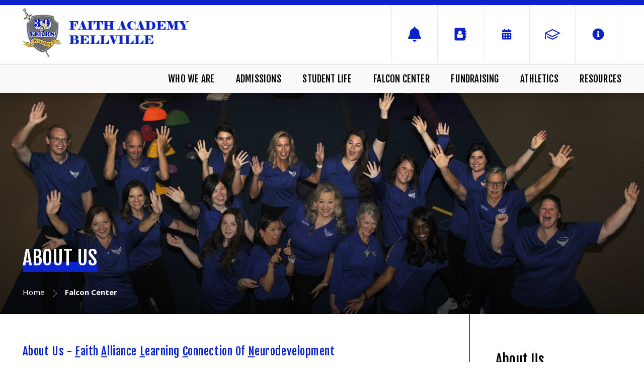

--- FILE ---
content_type: text/html;charset=UTF-8
request_url: https://www.faithacademybellville.org/falcon-center/
body_size: 44612
content:
<!DOCTYPE html>
<html lang="en">
<head>
<meta charset="utf-8">
<meta name="viewport" content="width=device-width,user-scalable=no,initial-scale=1.0,minimum-scale=1.0,maximum-scale=1.0">
<meta name="description" content="Faith&#x20;Academy&#x20;Bellville&#x20;-&#x20;Bellville,&#x20;TX" />
<meta name="robots" content="index,follow" />
<meta http-equiv="cache-control" content="max-age=172800" />

<title>About Us - Faith Academy Bellville</title>

<link rel="shortcut icon" href="/favicon.ico" />

<link href="https://www.faithacademybellville.org/pro/responsive/css/global.css?v=20241007065900" rel="stylesheet" type="text/css" />  


	<link href="https://www.faithacademybellville.org/pro/themes/wycliffe/css/css.css?v=8_10172025141000" rel="stylesheet" type="text/css" />
	<link href="https://www.faithacademybellville.org/pro/themes/wycliffe/css/css_menu.css?v=8_10172025141000" rel="stylesheet" type="text/css" />


<link href="https://www.faithacademybellville.org/css.css?v=8_10172025141000" rel="stylesheet" type="text/css" />


	<link href="https://www.faithacademybellville.org/implementation_colors.css?v=8_10172025141000" rel="stylesheet" type="text/css"  />


<link href="https://www.faithacademybellville.org/css_menu.css?v=8_10172025141000" rel="stylesheet" type="text/css" />




<link rel="stylesheet" href="//maxcdn.bootstrapcdn.com/font-awesome/4.3.0/css/font-awesome.min.css">
<link rel="stylesheet" href="https://www.faithacademybellville.org/pro/responsive/css/dis-font/styles.css?v=8_10172025141000" />



<script type="text/javascript" src="//ajax.googleapis.com/ajax/libs/jquery/3.6.3/jquery.min.js" integrity="sha384-Ft/vb48LwsAEtgltj7o+6vtS2esTU9PCpDqcXs4OCVQFZu5BqprHtUCZ4kjK+bpE" crossorigin="anonymous"></script>



    <!-- Global site tag (gtag.js) - Google Analytics -->
    <script async src="https://www.googletagmanager.com/gtag/js?id=G-GVS00TT4K2"></script>
    <script>
        window.dataLayer = window.dataLayer || [];
        function gtag(){dataLayer.push(arguments);}
        gtag('js', new Date());
        gtag('config', 'G-GVS00TT4K2');
    </script>

</head><body>
<script>
	
	 $( document ).ready(function() {
		 $('.middle_column ').prepend("<a id='content-start'></a>")
	 });
</script>
<div id="skip-nav"><a href="#content-start">Skip Navigation</a></div> <!--WYCLIFFE-->


	<header>
		<section class="header_top">
			<div class="wrapper flex">
				<article class="logo">
					
						<a href="https://www.faithacademybellville.org">
								<img class="logo_img" src="https://www.faithacademybellville.org/editoruploads/images/LOGOS%20%26%20MAPS/logo.png" alt="Logo for Faith Academy Bellville">
						</a>
					
				</article>
				<article class="header_right flex">
				
					
					<ul id="tool_535145" class="header_icons">
						
									<li><a href="/who-we-are/campus-map-contact.cfm" title="Map&#x2f;Contact"><svg aria-hidden="true" focusable="false" data-prefix="fas" data-icon="bell" class="svg-inline--fa fa-bell fa-w-14" role="img" xmlns="http://www.w3.org/2000/svg" viewBox="0 0 448 512"><path fill="currentColor" d="M224 512c35.32 0 63.97-28.65 63.97-64H160.03c0 35.35 28.65 64 63.97 64zm215.39-149.71c-19.32-20.76-55.47-51.99-55.47-154.29 0-77.7-54.48-139.9-127.94-155.16V32c0-17.67-14.32-32-31.98-32s-31.98 14.33-31.98 32v20.84C118.56 68.1 64.08 130.3 64.08 208c0 102.3-36.15 133.53-55.47 154.29-6 6.45-8.66 14.16-8.61 21.71.11 16.4 12.98 32 32.1 32h383.8c19.12 0 32-15.6 32.1-32 .05-7.55-2.61-15.27-8.61-21.71z"></path></svg></a></li>
								
									<li><a href="/who-we-are/faculty-staff.cfm" title="Directory"><?xml version="1.0" encoding="utf-8"?>
<!-- Generator: Adobe Illustrator 24.0.3, SVG Export Plug-In . SVG Version: 6.00 Build 0)  -->
<svg version="1.1" id="Layer_1" xmlns="http://www.w3.org/2000/svg" xmlns:xlink="http://www.w3.org/1999/xlink" x="0px" y="0px"
	 viewBox="0 0 144 144" style="enable-background:new 0 0 144 144;" xml:space="preserve">
<style type="text/css">
	.st0{fill-rule:evenodd;clip-rule:evenodd;}
</style>
<g>
	<path d="M125.57,55.5c0.69,0,1.73-1.04,1.73-1.73V39.95c0-0.69-1.04-1.73-1.73-1.73h-6.91V22.67c0-2.94-0.86-5.18-2.94-7.26
		s-4.67-3.11-7.43-3.11H27.42c-2.94,0-5.36,1.04-7.43,3.11c-2.25,2.07-3.28,4.67-3.28,7.6v97.98c0,2.94,1.04,5.36,3.11,7.6
		c2.07,2.07,4.67,3.11,7.43,3.11h80.87c2.94,0,5.36-1.04,7.43-3.11c2.25-2.25,3.11-4.49,3.11-7.43v-15.55h6.91
		c0.69,0,1.73-1.21,1.73-1.73v-12.1c0-0.69-1.04-1.73-1.73-1.73h-6.91V79.69h6.91c0.69,0,1.73-1.04,1.73-1.73v-12.1
		c0-0.69,0-1.73-1.73-1.73h-6.91V55.5H125.57z M55.58,42.88c3.46-3.46,7.43-5.01,12.27-5.01c4.67,0,8.81,1.73,12.27,5.01
		c3.46,3.46,5.01,7.43,5.01,12.27c0,4.67-1.73,8.81-5.01,12.1c-3.46,3.46-7.43,5.01-12.27,5.01c-4.67,0-8.81-1.73-12.27-5.01
		c-3.46-3.46-5.01-7.43-5.01-12.1C50.4,50.31,52.13,46.34,55.58,42.88z M93.77,102.67c-1.9,2.07-4.15,3.28-6.91,3.28H48.67
		c-2.76,0-5.01-1.04-6.91-3.28c-1.9-2.07-2.76-4.84-2.76-8.12c0-2.59,0.17-4.84,0.35-7.08s0.69-4.49,1.38-6.74
		c0.69-2.25,1.56-4.15,2.59-5.7c1.04-1.56,2.42-2.94,4.32-3.8c1.73-1.04,3.8-1.56,6.05-1.56c0.35,0.17,1.04,0.69,2.25,1.38
		c1.21,0.69,2.25,1.21,2.76,1.56c0.69,0.35,1.56,0.86,2.76,1.38c1.21,0.52,2.25,0.86,3.28,1.21c1.04,0.17,2.07,0.35,3.11,0.35
		s2.07-0.17,3.11-0.35s2.07-0.52,3.28-1.21c1.21-0.52,2.07-1.04,2.76-1.38c0.69-0.35,1.56-0.86,2.76-1.56
		c1.21-0.69,1.9-1.21,2.25-1.38c2.25,0,4.32,0.52,6.05,1.56c1.73,1.04,3.11,2.25,4.32,3.8c1.04,1.56,1.9,3.46,2.59,5.7
		s1.21,4.49,1.38,6.74c0.17,2.25,0.35,4.67,0.35,7.08C96.54,97.83,95.67,100.6,93.77,102.67z"/>
</g>
</svg>
</a></li>
								
									<li><a href="/resources/events-calendar.cfm" title="Calendar"><?xml version="1.0" encoding="utf-8"?>
<!-- Generator: Adobe Illustrator 23.0.0, SVG Export Plug-In . SVG Version: 6.00 Build 0)  -->
<svg version="1.1" id="Layer_1" xmlns="http://www.w3.org/2000/svg" xmlns:xlink="http://www.w3.org/1999/xlink" x="0px" y="0px"
	 viewBox="0 0 144 144" style="enable-background:new 0 0 144 144;" xml:space="preserve">
<path d="M29.92,52.94c-0.66,0-1.22-0.23-1.69-0.69s-0.69-1.03-0.69-1.69v-7.15c0-2.65,0.93-4.9,2.78-6.75
	c1.85-1.85,4.1-2.78,6.75-2.78h9.53V23.56c0-0.66,0.23-1.22,0.69-1.69s1.03-0.69,1.69-0.69h7.94c0.66,0,1.22,0.23,1.69,0.69
	s0.69,1.03,0.69,1.69v10.32H84.7V23.56c0-0.66,0.23-1.22,0.69-1.69s1.03-0.69,1.69-0.69h7.94c0.66,0,1.22,0.23,1.69,0.69
	s0.69,1.03,0.69,1.69v10.32h9.53c2.65,0,4.9,0.93,6.75,2.78c1.85,1.85,2.78,4.1,2.78,6.75v7.15c0,0.66-0.23,1.22-0.69,1.69
	s-1.03,0.69-1.69,0.69H29.92z M114.08,59.3c0.66,0,1.22,0.23,1.69,0.69s0.69,1.03,0.69,1.69v51.61c0,2.65-0.93,4.9-2.78,6.75
	s-4.1,2.78-6.75,2.78H37.06c-2.65,0-4.9-0.93-6.75-2.78c-1.85-1.85-2.78-4.1-2.78-6.75V61.68c0-0.66,0.23-1.22,0.69-1.69
	s1.03-0.69,1.69-0.69H114.08z M52.25,72.69C51.78,72.23,51.22,72,50.56,72h-7.94c-0.66,0-1.22,0.23-1.69,0.69s-0.69,1.03-0.69,1.69
	v7.94c0,0.66,0.23,1.22,0.69,1.69s1.03,0.69,1.69,0.69h7.94c0.66,0,1.22-0.23,1.69-0.69s0.69-1.03,0.69-1.69v-7.94
	C52.94,73.72,52.71,73.16,52.25,72.69z M52.25,98.1c-0.46-0.46-1.03-0.69-1.69-0.69h-7.94c-0.66,0-1.22,0.23-1.69,0.69
	s-0.69,1.03-0.69,1.69v7.94c0,0.66,0.23,1.22,0.69,1.69s1.03,0.69,1.69,0.69h7.94c0.66,0,1.22-0.23,1.69-0.69s0.69-1.03,0.69-1.69
	v-7.94C52.94,99.13,52.71,98.57,52.25,98.1z M77.66,72.69C77.19,72.23,76.63,72,75.97,72h-7.94c-0.66,0-1.22,0.23-1.69,0.69
	s-0.69,1.03-0.69,1.69v7.94c0,0.66,0.23,1.22,0.69,1.69s1.03,0.69,1.69,0.69h7.94c0.66,0,1.22-0.23,1.69-0.69s0.69-1.03,0.69-1.69
	v-7.94C78.35,73.72,78.12,73.16,77.66,72.69z M77.66,98.1c-0.46-0.46-1.03-0.69-1.69-0.69h-7.94c-0.66,0-1.22,0.23-1.69,0.69
	s-0.69,1.03-0.69,1.69v7.94c0,0.66,0.23,1.22,0.69,1.69s1.03,0.69,1.69,0.69h7.94c0.66,0,1.22-0.23,1.69-0.69s0.69-1.03,0.69-1.69
	v-7.94C78.35,99.13,78.12,98.57,77.66,98.1z M103.07,72.69c-0.46-0.46-1.03-0.69-1.69-0.69h-7.94c-0.66,0-1.22,0.23-1.69,0.69
	s-0.69,1.03-0.69,1.69v7.94c0,0.66,0.23,1.22,0.69,1.69s1.03,0.69,1.69,0.69h7.94c0.66,0,1.22-0.23,1.69-0.69s0.69-1.03,0.69-1.69
	v-7.94C103.76,73.72,103.53,73.16,103.07,72.69z M103.07,98.1c-0.46-0.46-1.03-0.69-1.69-0.69h-7.94c-0.66,0-1.22,0.23-1.69,0.69
	s-0.69,1.03-0.69,1.69v7.94c0,0.66,0.23,1.22,0.69,1.69s1.03,0.69,1.69,0.69h7.94c0.66,0,1.22-0.23,1.69-0.69s0.69-1.03,0.69-1.69
	v-7.94C103.76,99.13,103.53,98.57,103.07,98.1z"/>
</svg>
</a></li>
								
									<li><a href="https://schoolsitefp.renweb.com/?districtCode=fab" title="Family Portal"><?xml version="1.0" encoding="UTF-8"?>
<svg id="Layer_2" data-name="Layer 2" xmlns="http://www.w3.org/2000/svg" version="1.1" viewBox="0 0 28.49 20">
  <defs>
    <style>
      .cls-1 {
        fill: #000;
        stroke-width: 0px;
      }
    </style>
  </defs>
  <path class="cls-1" d="M23.18,13.53l-8.88,4.38-8.88-4.38c-.48-.24-1.06-.04-1.29.44s-.04,1.06.44,1.29l8.9,4.39c.19.22.46.35.74.35.03,0,.07,0,.1-.01.03,0,.07.01.1.01.28,0,.55-.13.74-.35l8.9-4.39c.48-.24.68-.82.44-1.29s-.82-.67-1.29-.44Z"/>
  <path class="cls-1" d="M28.4,7c-.13-.26-.36-.44-.63-.5L14.84.1c-.18-.09-.38-.12-.57-.09-.19-.03-.39,0-.57.09L.58,6.59c-.1.05-.19.12-.27.2-.19.18-.31.43-.31.71v2.65c0,.53.43.97.97.97s.97-.43.97-.97v-.91l11.77,5.82c.14.07.28.1.43.1.31,0,.59-.15.78-.41l12.86-6.36c.26-.07.5-.24.63-.51.07-.14.1-.29.1-.44,0-.15-.03-.3-.1-.44ZM13.99,13.04L2.94,7.58,14.27,1.97l11.05,5.47-11.33,5.6Z"/>
  <path class="cls-1" d="M.97,11.54c-.53,0-.97.43-.97.97v5.42c0,.53.43.97.97.97s.97-.43.97-.97v-5.42c0-.53-.43-.97-.97-.97Z"/>
</svg></a></li>
								
							<li class="info_icon"><a href="javascript:void(0)"><?xml version="1.0" encoding="utf-8"?>
<!-- Generator: Adobe Illustrator 24.0.3, SVG Export Plug-In . SVG Version: 6.00 Build 0)  -->
<svg version="1.1" id="Layer_1" xmlns="http://www.w3.org/2000/svg" xmlns:xlink="http://www.w3.org/1999/xlink" x="0px" y="0px"
	 viewBox="0 0 144 144" style="enable-background:new 0 0 144 144;" xml:space="preserve">
<style type="text/css">
	.st0{fill-rule:evenodd;clip-rule:evenodd;}
</style>
<path d="M72,17.26c9.86,0,18.98,2.46,27.37,7.39s15.05,11.59,19.97,19.97c4.93,8.39,7.39,17.51,7.39,27.37s-2.46,18.98-7.39,27.37
	c-4.93,8.39-11.59,15.05-19.97,19.97c-8.39,4.93-17.51,7.39-27.37,7.39s-18.98-2.46-27.37-7.39c-8.39-4.93-15.05-11.59-19.97-19.97
	S17.26,81.86,17.26,72s2.46-18.98,7.39-27.37s11.59-15.05,19.97-19.97S62.14,17.26,72,17.26z M84.36,97.6v-5.3
	c0-0.74-0.26-1.36-0.77-1.88s-1.14-0.77-1.88-0.77h-2.65V67.59c0-0.74-0.26-1.36-0.77-1.88s-1.14-0.77-1.88-0.77H62.29
	c-0.74,0-1.36,0.26-1.88,0.77s-0.77,1.14-0.77,1.88v5.3c0,0.74,0.26,1.36,0.77,1.88s1.14,0.77,1.88,0.77h2.65v14.13h-2.65
	c-0.74,0-1.36,0.26-1.88,0.77s-0.77,1.14-0.77,1.88v5.3c0,0.74,0.26,1.36,0.77,1.88s1.14,0.77,1.88,0.77h19.42
	c0.74,0,1.36-0.26,1.88-0.77S84.36,98.34,84.36,97.6z M72,41.54c-2.5,0-4.67,0.92-6.51,2.76c-1.84,1.84-2.76,4.01-2.76,6.51
	s0.92,4.67,2.76,6.51c1.84,1.84,4.01,2.76,6.51,2.76s4.67-0.92,6.51-2.76s2.76-4.01,2.76-6.51s-0.92-4.67-2.76-6.51
	C76.67,42.46,74.5,41.54,72,41.54z"/>
</svg>
</a>
								<div class="info_dropdown">
									<ul id="tool_514694">
										
											<li><a href="https://www.faithacademybellville.org/editoruploads/files/CALENDARS/2025-2026-2027%20%20FAB%20Academic%20CALENDARS.pdf" target="_blank">Academic Calendar</a></li>
										
											<li><a href="https://www.faithacademybellville.org/editoruploads/files/FYI%20NEWSLETTER/FYI%20Newsletter%20January%2014%2C%202026.pdf" target="_blank">FYI Newsletter</a></li>
										
											<li><a href="https://www.faithacademybellville.org/editoruploads/files/MENUS/Both%20January%20Menus.pdf" target="_blank">Lunch Menus</a></li>
										
											<li><a href="https://www.faithacademybellville.org/resources/report-absence.cfm" target="_blank">Report Absence</a></li>
										
											<li><a href="https://www.faithacademybellville.org/editoruploads/images/TRAFFIC%20FLOW%20MAP/FA%20Traffic%20Flow%202024-2025.jpg" target="_blank">Traffic Flow Map</a></li>
										
									</ul>
								</div>
							</li>
						
					</ul>					
					
					
					
				</article> 
				
				
				<a href="javascript:void(0)" class="togglemenu" aria-label="Open Menu">Open Menu<svg width="35px" height="30px" viewBox="0 0 35 30" version="1.1" xmlns="http://www.w3.org/2000/svg" xmlns:xlink="http://www.w3.org/1999/xlink" xml:space="preserve" xmlns:serif="http://www.serif.com/" style="fill-rule:evenodd;clip-rule:evenodd;stroke-linejoin:round;stroke-miterlimit:2;">
    <g transform="matrix(0.0765306,0,0,0.0765306,0.357143,-4.59184)">
        <path d="M16,132L432,132C440.837,132 448,124.837 448,116L448,76C448,67.163 440.837,60 432,60L16,60C7.163,60 0,67.163 0,76L0,116C0,124.837 7.163,132 16,132ZM16,292L432,292C440.837,292 448,284.837 448,276L448,236C448,227.163 440.837,220 432,220L16,220C7.163,220 0,227.163 0,236L0,276C0,284.837 7.163,292 16,292ZM16,452L432,452C440.837,452 448,444.837 448,436L448,396C448,387.163 440.837,380 432,380L16,380C7.163,380 0,387.163 0,396L0,436C0,444.837 7.163,452 16,452Z" style="fill-rule:nonzero;"/>
    </g>
</svg>
</a>
				
			</div>
		</section>
		
		<section class="nav_bar">
			<div class="wrapper">
				
    <nav id="mainnav">
		<ul id="topnav" class="nav">
			 
				
				<li class="nav-item nav-item8  firstdrop1 drop1_haschildren">
					<a href="/who-we-are/"  class="m8 link">Who We Are</a>
					<span class="subnav_toggle"><svg width="12px" height="8px" viewBox="0 0 12 8" version="1.1" xmlns="http://www.w3.org/2000/svg" xmlns:xlink="http://www.w3.org/1999/xlink" xml:space="preserve" xmlns:serif="http://www.serif.com/" style="fill-rule:evenodd;clip-rule:evenodd;stroke-linejoin:round;stroke-miterlimit:2;">
    <g transform="matrix(1.06477,2.41384e-22,-2.41384e-22,1.06477,-8.70984,-9.17653)">
        <path d="M8.43,10.97C8.27,10.81 8.18,10.61 8.18,10.37C8.18,10.13 8.26,9.94 8.43,9.77L9.24,9C9.4,8.84 9.6,8.75 9.84,8.75C10.08,8.75 10.27,8.83 10.44,9L13.82,12.38L17.19,9C17.35,8.84 17.55,8.75 17.79,8.75C18.03,8.75 18.22,8.83 18.39,9L19.2,9.77C19.36,9.93 19.45,10.13 19.45,10.37C19.45,10.61 19.37,10.8 19.2,10.97L14.42,15.75C14.26,15.91 14.06,16 13.82,16C13.58,16 13.39,15.92 13.22,15.75L8.43,10.97Z" style="fill:white;fill-rule:nonzero;"/>
    </g>
</svg>
</span> 
						<div class="drop_level2_wrapper">
						
							
<ul>
<li class="sn_first"><a href="https://www.faithacademybellville.org/who-we-are/" class="ln ln_first">About Faith Academy</a>  </li>

<li><a href="https://www.faithacademybellville.org/who-we-are/statement-of-faith.cfm" class="ln">Statement of Faith</a>  </li>

<li><a href="https://www.faithacademybellville.org/who-we-are/school-board-administration.cfm" class="ln">Board of Directors</a>  </li>

<li><a href="https://www.faithacademybellville.org/who-we-are/faculty-staff.cfm" class="ln">Faculty & Staff</a>  </li>

<li><a href="https://www.faithacademybellville.org/who-we-are/accreditation.cfm" class="ln">Accreditation</a>  </li>

<li><a href="https://www.faithacademybellville.org/who-we-are/employment.cfm" class="ln">Employment</a>  </li>

<li class="sn_last"><a href="https://www.faithacademybellville.org/who-we-are/campus-map-contact.cfm" class="ln ln_last">Campus Map & Contact</a>  </li>

</ul>

							
						</div>
					
				</li>
				 
				
				<li class="nav-item nav-item9 drop1 drop1_haschildren">
					<a href="/admissions/"  class="m9 link">Admissions</a>
					<span class="subnav_toggle"><svg width="12px" height="8px" viewBox="0 0 12 8" version="1.1" xmlns="http://www.w3.org/2000/svg" xmlns:xlink="http://www.w3.org/1999/xlink" xml:space="preserve" xmlns:serif="http://www.serif.com/" style="fill-rule:evenodd;clip-rule:evenodd;stroke-linejoin:round;stroke-miterlimit:2;">
    <g transform="matrix(1.06477,2.41384e-22,-2.41384e-22,1.06477,-8.70984,-9.17653)">
        <path d="M8.43,10.97C8.27,10.81 8.18,10.61 8.18,10.37C8.18,10.13 8.26,9.94 8.43,9.77L9.24,9C9.4,8.84 9.6,8.75 9.84,8.75C10.08,8.75 10.27,8.83 10.44,9L13.82,12.38L17.19,9C17.35,8.84 17.55,8.75 17.79,8.75C18.03,8.75 18.22,8.83 18.39,9L19.2,9.77C19.36,9.93 19.45,10.13 19.45,10.37C19.45,10.61 19.37,10.8 19.2,10.97L14.42,15.75C14.26,15.91 14.06,16 13.82,16C13.58,16 13.39,15.92 13.22,15.75L8.43,10.97Z" style="fill:white;fill-rule:nonzero;"/>
    </g>
</svg>
</span> 
						<div class="drop_level2_wrapper">
						
							
<ul>
<li class="sn_first"><a href="https://www.faithacademybellville.org/admissions/" class="ln ln_first">Admissions Process</a>  </li>

<li><a href="https://www.faithacademybellville.org/admissions/request-a-tour.cfm" class="ln">Request a Tour</a>  </li>

<li><a href="https://www.faithacademybellville.org/admissions/apply-online.cfm" class="ln">Apply Online</a>  </li>

<li><a href="https://www.faithacademybellville.org/admissions/tuition-fees.cfm" class="ln">Tuition & Fees</a>  </li>

<li><a href="https://www.faithacademybellville.org/admissions/graduation-requirements-1.cfm" class="ln">Graduation Requirements</a>  </li>

<li class="sn_last"><a href="https://www.faithacademybellville.org/admissions/faq.cfm" class="ln ln_last">FAQ</a>  </li>

</ul>

							
						</div>
					
				</li>
				 
				
				<li class="nav-item nav-item10 drop1 drop1_haschildren">
					<a href="/student-life/"  class="m10 link">Student Life</a>
					<span class="subnav_toggle"><svg width="12px" height="8px" viewBox="0 0 12 8" version="1.1" xmlns="http://www.w3.org/2000/svg" xmlns:xlink="http://www.w3.org/1999/xlink" xml:space="preserve" xmlns:serif="http://www.serif.com/" style="fill-rule:evenodd;clip-rule:evenodd;stroke-linejoin:round;stroke-miterlimit:2;">
    <g transform="matrix(1.06477,2.41384e-22,-2.41384e-22,1.06477,-8.70984,-9.17653)">
        <path d="M8.43,10.97C8.27,10.81 8.18,10.61 8.18,10.37C8.18,10.13 8.26,9.94 8.43,9.77L9.24,9C9.4,8.84 9.6,8.75 9.84,8.75C10.08,8.75 10.27,8.83 10.44,9L13.82,12.38L17.19,9C17.35,8.84 17.55,8.75 17.79,8.75C18.03,8.75 18.22,8.83 18.39,9L19.2,9.77C19.36,9.93 19.45,10.13 19.45,10.37C19.45,10.61 19.37,10.8 19.2,10.97L14.42,15.75C14.26,15.91 14.06,16 13.82,16C13.58,16 13.39,15.92 13.22,15.75L8.43,10.97Z" style="fill:white;fill-rule:nonzero;"/>
    </g>
</svg>
</span> 
						<div class="drop_level2_wrapper">
						
							
<ul>
<li class="sn_first"><a href="https://www.faithacademybellville.org/student-life/" class="ln ln_first">Early Education</a>  </li>

<li><a href="https://www.faithacademybellville.org/student-life/elementary.cfm" class="ln">Elementary</a>  </li>

<li><a href="https://www.faithacademybellville.org/student-life/junior-high-school.cfm" class="ln">Junior High School</a>  </li>

<li><a href="https://www.faithacademybellville.org/student-life/high-school.cfm" class="ln">High School</a>  </li>

<li><a href="https://www.faithacademybellville.org/student-life/clubs-organizations.cfm" class="ln">Clubs & Organizations</a>  </li>

<li class="sn_last"><a href="https://www.faithacademybellville.org/student-life/alumni.cfm" class="ln ln_last">Alumni</a>  </li>

</ul>

							
						</div>
					
				</li>
				 
				
				<li class="nav-item nav-item11  activedrop1 drop1_haschildren">
					<a href="/falcon-center/"  class="m11 link">Falcon Center</a>
					<span class="subnav_toggle"><svg width="12px" height="8px" viewBox="0 0 12 8" version="1.1" xmlns="http://www.w3.org/2000/svg" xmlns:xlink="http://www.w3.org/1999/xlink" xml:space="preserve" xmlns:serif="http://www.serif.com/" style="fill-rule:evenodd;clip-rule:evenodd;stroke-linejoin:round;stroke-miterlimit:2;">
    <g transform="matrix(1.06477,2.41384e-22,-2.41384e-22,1.06477,-8.70984,-9.17653)">
        <path d="M8.43,10.97C8.27,10.81 8.18,10.61 8.18,10.37C8.18,10.13 8.26,9.94 8.43,9.77L9.24,9C9.4,8.84 9.6,8.75 9.84,8.75C10.08,8.75 10.27,8.83 10.44,9L13.82,12.38L17.19,9C17.35,8.84 17.55,8.75 17.79,8.75C18.03,8.75 18.22,8.83 18.39,9L19.2,9.77C19.36,9.93 19.45,10.13 19.45,10.37C19.45,10.61 19.37,10.8 19.2,10.97L14.42,15.75C14.26,15.91 14.06,16 13.82,16C13.58,16 13.39,15.92 13.22,15.75L8.43,10.97Z" style="fill:white;fill-rule:nonzero;"/>
    </g>
</svg>
</span> 
						<div class="drop_level2_wrapper">
						
							
<ul>
<li class="sn_first"><a href="https://www.faithacademybellville.org/falcon-center/" class="ln ln_first">About Us</a>  </li>

<li><a href="https://www.faithacademybellville.org/falcon-center/from-our-director.cfm" class="ln">From Our Founder</a>  </li>

<li><a href="https://www.faithacademybellville.org/falcon-center/the-falcon-experience-tour.cfm" class="ln">The FALCON Experience Tour</a>  </li>

<li><a href="https://www.faithacademybellville.org/falcon-center/meet-our-team.cfm" class="ln">Meet Our Team</a>  </li>

<li><a href="https://www.faithacademybellville.org/falcon-center/services-offered.cfm" class="ln">Services Offered</a>  </li>

<li><a href="https://www.faithacademybellville.org/falcon-center/plans-and-costs.cfm" class="ln">Plans and Costs</a>  </li>

<li><a href="https://www.faithacademybellville.org/falcon-center/faq.cfm" class="ln">FAQ</a>  </li>

<li><a href="https://www.faithacademybellville.org/falcon-center/resources.cfm" class="ln">Resources</a>  </li>

<li class="sn_last"><a href="https://www.faithacademybellville.org/falcon-center/contact-us.cfm" class="ln ln_last">Contact Us</a>  </li>

</ul>

							
						</div>
					
				</li>
				 
				
				<li class="nav-item nav-item12 drop1 drop1_haschildren">
					<a href="/fundraising/"  class="m12 link">Fundraising</a>
					<span class="subnav_toggle"><svg width="12px" height="8px" viewBox="0 0 12 8" version="1.1" xmlns="http://www.w3.org/2000/svg" xmlns:xlink="http://www.w3.org/1999/xlink" xml:space="preserve" xmlns:serif="http://www.serif.com/" style="fill-rule:evenodd;clip-rule:evenodd;stroke-linejoin:round;stroke-miterlimit:2;">
    <g transform="matrix(1.06477,2.41384e-22,-2.41384e-22,1.06477,-8.70984,-9.17653)">
        <path d="M8.43,10.97C8.27,10.81 8.18,10.61 8.18,10.37C8.18,10.13 8.26,9.94 8.43,9.77L9.24,9C9.4,8.84 9.6,8.75 9.84,8.75C10.08,8.75 10.27,8.83 10.44,9L13.82,12.38L17.19,9C17.35,8.84 17.55,8.75 17.79,8.75C18.03,8.75 18.22,8.83 18.39,9L19.2,9.77C19.36,9.93 19.45,10.13 19.45,10.37C19.45,10.61 19.37,10.8 19.2,10.97L14.42,15.75C14.26,15.91 14.06,16 13.82,16C13.58,16 13.39,15.92 13.22,15.75L8.43,10.97Z" style="fill:white;fill-rule:nonzero;"/>
    </g>
</svg>
</span> 
						<div class="drop_level2_wrapper">
						
							
<ul>
<li class="sn_first"><a href="https://www.faithacademybellville.org/fundraising/" class="ln ln_first">Night of Knights</a>  </li>

<li class="sn_last"><a href="https://www.faithacademybellville.org/fundraising/ways-to-give.cfm" class="ln ln_last">Ways to Give</a>  </li>

</ul>

							
						</div>
					
				</li>
				 
				
				<li class="nav-item nav-item13 drop1 drop1_haschildren">
					<a href="/athletics/"  class="m13 link">Athletics</a>
					<span class="subnav_toggle"><svg width="12px" height="8px" viewBox="0 0 12 8" version="1.1" xmlns="http://www.w3.org/2000/svg" xmlns:xlink="http://www.w3.org/1999/xlink" xml:space="preserve" xmlns:serif="http://www.serif.com/" style="fill-rule:evenodd;clip-rule:evenodd;stroke-linejoin:round;stroke-miterlimit:2;">
    <g transform="matrix(1.06477,2.41384e-22,-2.41384e-22,1.06477,-8.70984,-9.17653)">
        <path d="M8.43,10.97C8.27,10.81 8.18,10.61 8.18,10.37C8.18,10.13 8.26,9.94 8.43,9.77L9.24,9C9.4,8.84 9.6,8.75 9.84,8.75C10.08,8.75 10.27,8.83 10.44,9L13.82,12.38L17.19,9C17.35,8.84 17.55,8.75 17.79,8.75C18.03,8.75 18.22,8.83 18.39,9L19.2,9.77C19.36,9.93 19.45,10.13 19.45,10.37C19.45,10.61 19.37,10.8 19.2,10.97L14.42,15.75C14.26,15.91 14.06,16 13.82,16C13.58,16 13.39,15.92 13.22,15.75L8.43,10.97Z" style="fill:white;fill-rule:nonzero;"/>
    </g>
</svg>
</span> 
						<div class="drop_level2_wrapper">
						
							
<ul>
<li class="sn_first"><a href="https://www.faithacademybellville.org/athletics/" class="ln ln_first">Athletics Overview</a>  </li>

<li><a href="https://www.faithacademybellville.org/athletics/booster-club.cfm" class="ln">Booster Club</a>  </li>

<li><a href="https://www.faithacademybellville.org/athletics/sports-by-season.cfm" class="ln">Sports By Season</a>  </li>

<li class="sn_last"><a href="https://www.faithacademybellville.org/athletics/fall-sports.cfm" class="ln ln_last">Fall Sports Schedules</a>  </li>

</ul>

							
						</div>
					
				</li>
				 
				
				<li class="nav-item nav-item14  lastdrop1 drop1_haschildren">
					<a href="/resources/"  class="m14 link">Resources</a>
					<span class="subnav_toggle"><svg width="12px" height="8px" viewBox="0 0 12 8" version="1.1" xmlns="http://www.w3.org/2000/svg" xmlns:xlink="http://www.w3.org/1999/xlink" xml:space="preserve" xmlns:serif="http://www.serif.com/" style="fill-rule:evenodd;clip-rule:evenodd;stroke-linejoin:round;stroke-miterlimit:2;">
    <g transform="matrix(1.06477,2.41384e-22,-2.41384e-22,1.06477,-8.70984,-9.17653)">
        <path d="M8.43,10.97C8.27,10.81 8.18,10.61 8.18,10.37C8.18,10.13 8.26,9.94 8.43,9.77L9.24,9C9.4,8.84 9.6,8.75 9.84,8.75C10.08,8.75 10.27,8.83 10.44,9L13.82,12.38L17.19,9C17.35,8.84 17.55,8.75 17.79,8.75C18.03,8.75 18.22,8.83 18.39,9L19.2,9.77C19.36,9.93 19.45,10.13 19.45,10.37C19.45,10.61 19.37,10.8 19.2,10.97L14.42,15.75C14.26,15.91 14.06,16 13.82,16C13.58,16 13.39,15.92 13.22,15.75L8.43,10.97Z" style="fill:white;fill-rule:nonzero;"/>
    </g>
</svg>
</span> 
						<div class="drop_level2_wrapper">
						
							
<ul>
<li class="sn_first"><a href="https://www.faithacademybellville.org/resources/" class="ln ln_first">Academic Calendar</a>  </li>

<li><a href="https://www.faithacademybellville.org/resources/events-calendar.cfm" class="ln">Events Calendar</a>  </li>

<li><a href="https://www.faithacademybellville.org/resources/parent-involvement.cfm" class="ln">Parent Involvement</a>  </li>

<li><a href="https://www.faithacademybellville.org/resources/parent-resources.cfm" class="ln">Parent Resources</a>  </li>

<li><a href="https://www.faithacademybellville.org/editoruploads/files/POLICIES/Volume%204%20October%2027%2C%202025.pdf" target="_blank" class="ln">Student Policies</a>  </li>

<li><a href="https://www.faithacademybellville.org/resources/report-absence.cfm" class="ln">Report Absence</a>  </li>

<li><a href="https://www.faithacademybellville.org/resources/traffic-flow-map.cfm" class="ln">Traffic Flow Map</a>  </li>

<li class="sn_last"><a href="https://www.faithacademybellville.org/resources/uniform-orders.cfm" class="ln ln_last">Uniform Orders</a>  </li>

</ul>

							
						</div>
					
				</li>
				
		</ul>            
	</nav>

			</div>
		</section>

	</header>


<main class="inside_page">

	
	
			<section class="banner has_photo">
				<img src="https://www.faithacademybellville.org/banner12_3.png" border="0" alt="FALCON"/>
				
					<div class="banner_overlay"></div>
					<div class="banner_content">
					
						
						
							<div id="page_heading">
								<h1>About Us</h1>
							</div>
						
								<div class="breadcrumbs" itemscope itemtype="https://schema.org/BreadcrumbList">
								
									<article class="breadcrumb_item" itemprop="itemListElement" itemscope itemtype="https://schema.org/ListItem">
									
										<a itemprop="item" href="https://www.faithacademybellville.org" class="breadcrumb_home"><span itemprop="name">Home</span></a>
										<meta itemprop="position" content="2" />
									
									</article>
								
										<span class="breadcrumb_divide"><svg width="8px" height="15px" viewBox="0 0 8 15" version="1.1" xmlns="http://www.w3.org/2000/svg" xmlns:xlink="http://www.w3.org/1999/xlink" xml:space="preserve" xmlns:serif="http://www.serif.com/" style="fill-rule:evenodd;clip-rule:evenodd;stroke-linejoin:round;stroke-miterlimit:2;">
    <g transform="matrix(0.23198,0,0,0.23198,0.417553,14.8138)">
        <g id="Layer-1" serif:id="Layer 1">
            <path d="M0,-63.178C-0.332,-63.619 -0.958,-63.709 -1.4,-63.378C-1.842,-63.047 -1.931,-62.42 -1.6,-61.978C-1.543,-61.902 -1.476,-61.835 -1.4,-61.778L30.2,-31.478L-1.4,-1.178C-1.781,-0.789 -1.781,-0.166 -1.4,0.222C-1.21,0.402 -0.961,0.509 -0.7,0.522C-0.434,0.531 -0.177,0.421 0,0.222L32.4,-30.778C32.781,-31.167 32.781,-31.789 32.4,-32.178L0,-63.178Z" style="fill:white;fill-rule:nonzero;"/>
        </g>
    </g>
</svg>
</span>
										
									<article class="breadcrumb_item" itemprop="itemListElement" itemscope itemtype="https://schema.org/ListItem">
									
										<a itemprop="item" href="https://www.faithacademybellville.org/falcon-center/" class="breadcrumb_level_3"><span itemprop="name">Falcon Center</span></a>
										<meta itemprop="position" content="3" />
									
									</article>
								
								</div>
							
					</div> <!-- END banner content -->
				
			</section>
		
		<section id="main_container" class="two_column w_right">
		
		
			<div class="mobile_inside_nav">
				<a href="javascript:void(0)">Falcon Center <svg width="12px" height="8px" viewBox="0 0 12 8" version="1.1" xmlns="http://www.w3.org/2000/svg" xmlns:xlink="http://www.w3.org/1999/xlink" xml:space="preserve" xmlns:serif="http://www.serif.com/" style="fill-rule:evenodd;clip-rule:evenodd;stroke-linejoin:round;stroke-miterlimit:2;">
    <g transform="matrix(1.06477,2.41384e-22,-2.41384e-22,1.06477,-8.70984,-9.17653)">
        <path d="M8.43,10.97C8.27,10.81 8.18,10.61 8.18,10.37C8.18,10.13 8.26,9.94 8.43,9.77L9.24,9C9.4,8.84 9.6,8.75 9.84,8.75C10.08,8.75 10.27,8.83 10.44,9L13.82,12.38L17.19,9C17.35,8.84 17.55,8.75 17.79,8.75C18.03,8.75 18.22,8.83 18.39,9L19.2,9.77C19.36,9.93 19.45,10.13 19.45,10.37C19.45,10.61 19.37,10.8 19.2,10.97L14.42,15.75C14.26,15.91 14.06,16 13.82,16C13.58,16 13.39,15.92 13.22,15.75L8.43,10.97Z" style="fill:white;fill-rule:nonzero;"/>
    </g>
</svg>
</a>
				
			</div>
		
<div class="middle_column with_right">
<div class="detail_padding detail_textgraphic" id="tool_526462"><a name="detailid_526462"></a>
<h5>About Us - <u>F</u>aith <u>A</u>lliance <u>L</u>earning <u>C</u>onnection Of <u>N</u>eurodevelopment&nbsp;</h5><p>The idea for the FALCON Center was founded in the first years of Faith Academy to help struggling students improve academically in and out of the classroom and to further challenge those students who excelled. &nbsp;The FALCON program has evolved over the years and now provides several modalities and a multitude of resources. The FALCON Center consistently attempts to provide the best, updated, research-based, state-of-the-art modalities to help its members reach their greatest God-given learning potential.</p><p>&nbsp;</p><h5>Faith Academy Bellville FALCON Vision</h5><p>To help students, adults, and community members strive to become successful learners and reach their fullest, God-given potential while having fun, strengthening their brains and bodies to work together using the best research-based state-of-the-art techniques available.</p><h5>&nbsp;</h5><h5>Faith Academy Bellville FALCON Mission</h5><p>To be a place of learning with brain-challenging activities, movements, and exercises that are done with a specific frequency, intensity, and duration to strengthen and challenge the brain. To use our years of research into neurodevelopment, so we may provide support to every student, adult, and community member alike to become the best God intended them to be physically, mentally, and spiritually.</p><p>&nbsp;</p> 
</div>
</div>
<div class="right_column">
<section id="right_within">
<div id="inside_nav">
<div id="menu"><ul>
<li class="no_children_1 leftnav_first default"><a href="https://www.faithacademybellville.org/falcon-center/" class="ln_default" id="lnk_22">About Us</a></li>
<li class="no_children_1 leftnav_first"><a href="https://www.faithacademybellville.org/falcon-center/from-our-director.cfm" class="ln" id="lnk_43">From Our Founder</a></li>
<li class="no_children_1 leftnav_first"><a href="https://www.faithacademybellville.org/falcon-center/the-falcon-experience-tour.cfm" class="ln" id="lnk_86">The FALCON Experience Tour</a></li>
<li class="no_children_1 leftnav_first"><a href="https://www.faithacademybellville.org/falcon-center/meet-our-team.cfm" class="ln" id="lnk_79">Meet Our Team</a></li>
<li class="no_children_1 leftnav_first"><a href="https://www.faithacademybellville.org/falcon-center/services-offered.cfm" class="ln" id="lnk_44">Services Offered</a></li>
<li class="no_children_1 leftnav_first"><a href="https://www.faithacademybellville.org/falcon-center/plans-and-costs.cfm" class="ln" id="lnk_78">Plans and Costs</a></li>
<li class="no_children_1 leftnav_first"><a href="https://www.faithacademybellville.org/falcon-center/faq.cfm" class="ln" id="lnk_47">FAQ</a></li>
<li class="no_children_1 leftnav_first"><a href="https://www.faithacademybellville.org/falcon-center/resources.cfm" class="ln" id="lnk_77">Resources</a></li>
<li class="no_children_1 leftnav_last"><a href="https://www.faithacademybellville.org/falcon-center/contact-us.cfm" class="ln" id="lnk_48">Contact Us</a></li>

</ul></div>

</div>
</section></div>
</section>
</main>


<footer>
	
	<section class="footer_top">
		<div class="wrapper flex">
		
			<article class="footer_col">
				<div id="footer_logo">
					
						<a href="https://www.faithacademybellville.org">
								<img class="footer_logo_img" src="https://www.faithacademybellville.org/editoruploads/images/LOGOS%20%26%20MAPS/logo.png" alt="Footer Logo for Faith Academy Bellville">
						</a>
					
				</div>
				
				
						<address>
							<span class="address_line">12177 Highway 36</span> 
								<span class="address_line">
									Bellville, Texas 77418
								</span>
							
						</address>
					 
						<article class="phone">
							<span class="address_line phone"><a href="tel:+19798651811">Phone: 979.865.1811</a></span>
						</article>
					 
						<article class="phone">
							<span class="address_line phone"><a href="tel:+19798652454">Fax: 979.865.2454</a></span>
						</article>
										
						<article class="email">
							<span class="address_line email"><a href="mailto:office&#x40;faithacademybellville.org">office&#x40;faithacademybellville.org</a></span>
						</article>
					

			</article>
			
			<article class="footer_col">
				
				
					
					<div class="footer_social">
						<h4 class="social_title">Connect with Us</h4>
						<div class="footer_social_icons">
							<a href="https://www.facebook.com/profile.php?id=100057692395262" target="_blank">Facebook<svg xmlns="http://www.w3.org/2000/svg" viewBox="0 0 320 512"><path d="M279.14 288l14.22-92.66h-88.91v-60.13c0-25.35 12.42-50.06 52.24-50.06h40.42V6.26S260.43 0 225.36 0c-73.22 0-121.08 44.38-121.08 124.72v70.62H22.89V288h81.39v224h100.17V288z"/></svg></a> <a href="https://www.instagram.com/faithacademybellville/" target="_blank">Instagram<svg width="32px" height="32px" viewBox="0 0 32 32" version="1.1" xmlns="http://www.w3.org/2000/svg" xmlns:xlink="http://www.w3.org/1999/xlink" xml:space="preserve" xmlns:serif="http://www.serif.com/" style="fill-rule:evenodd;clip-rule:evenodd;stroke-linejoin:round;stroke-miterlimit:2;"><g transform="matrix(0.0713887,0,0,0.0713887,0.00535416,-2.26838)"><path d="M224.1,141C160.5,141 109.2,192.3 109.2,255.9C109.2,319.5 160.5,370.8 224.1,370.8C287.7,370.8 339,319.5 339,255.9C339,192.3 287.7,141 224.1,141ZM224.1,330.6C183,330.6 149.4,297.1 149.4,255.9C149.4,214.7 182.9,181.2 224.1,181.2C265.3,181.2 298.8,214.7 298.8,255.9C298.8,297.1 265.2,330.6 224.1,330.6ZM370.5,136.3C370.5,151.2 358.5,163.1 343.7,163.1C328.8,163.1 316.9,151.1 316.9,136.3C316.9,121.5 328.9,109.5 343.7,109.5C358.5,109.5 370.5,121.5 370.5,136.3ZM446.6,163.5C444.9,127.6 436.7,95.8 410.4,69.6C384.2,43.4 352.4,35.2 316.5,33.4C279.5,31.3 168.6,31.3 131.6,33.4C95.8,35.1 64,43.3 37.7,69.5C11.4,95.7 3.3,127.5 1.5,163.4C-0.6,200.4 -0.6,311.3 1.5,348.3C3.2,384.2 11.4,416 37.7,442.2C64,468.4 95.7,476.6 131.6,478.4C168.6,480.5 279.5,480.5 316.5,478.4C352.4,476.7 384.2,468.5 410.4,442.2C436.6,416 444.8,384.2 446.6,348.3C448.7,311.3 448.7,200.5 446.6,163.5ZM398.8,388C391,407.6 375.9,422.7 356.2,430.6C326.7,442.3 256.7,439.6 224.1,439.6C191.5,439.6 121.4,442.2 92,430.6C72.4,422.8 57.3,407.7 49.4,388C37.7,358.5 40.4,288.5 40.4,255.9C40.4,223.3 37.8,153.2 49.4,123.8C57.2,104.2 72.3,89.1 92,81.2C121.5,69.5 191.5,72.2 224.1,72.2C256.7,72.2 326.8,69.6 356.2,81.2C375.8,89 390.9,104.1 398.8,123.8C410.5,153.3 407.8,223.3 407.8,255.9C407.8,288.5 410.5,358.6 398.8,388Z" style="fill-rule:nonzero;"/></g></svg></a> <a href="mailto:office@faithacademybellville.org" target="_blank">Email<svg xmlns="http://www.w3.org/2000/svg" viewBox="0 0 512 512"><!--! Font Awesome Pro 6.1.2 by @fontawesome - https://fontawesome.com License - https://fontawesome.com/license (Commercial License) Copyright 2022 Fonticons, Inc. --><path d="M464 64C490.5 64 512 85.49 512 112C512 127.1 504.9 141.3 492.8 150.4L275.2 313.6C263.8 322.1 248.2 322.1 236.8 313.6L19.2 150.4C7.113 141.3 0 127.1 0 112C0 85.49 21.49 64 48 64H464zM217.6 339.2C240.4 356.3 271.6 356.3 294.4 339.2L512 176V384C512 419.3 483.3 448 448 448H64C28.65 448 0 419.3 0 384V176L217.6 339.2z"/></svg></a> <a href="https://fab.client.renweb.com/pwr/" target="_blank">FACTS<?xml version="1.0" encoding="UTF-8"?>
<svg id="Layer_1" data-name="Layer 1" xmlns="http://www.w3.org/2000/svg" viewBox="0 0 91.81 65.85">
  <defs>
    <style>
      .cls-1 {
        stroke-width: 0px;
      }
    </style>
  </defs>
  <path class="cls-1" d="m45.9,39.49L11.27,22.24,45.9,7.04l34.63,15.2-34.63,17.26Zm45.9-17.71s0-.09-.01-.13c0-.05-.01-.09-.02-.13,0-.04-.01-.08-.02-.12,0-.03,0-.06-.01-.09,0-.03-.02-.06-.02-.09,0-.03-.02-.05-.02-.08-.01-.04-.02-.07-.03-.11-.01-.04-.03-.07-.04-.11-.02-.06-.04-.11-.06-.17-.01-.03-.02-.06-.03-.08-.01-.03-.03-.06-.04-.08,0-.01,0-.02-.01-.03,0-.01-.01-.02-.02-.03-.01-.03-.03-.06-.04-.08-.02-.03-.03-.06-.05-.08-.04-.06-.08-.13-.12-.19-.02-.02-.03-.05-.05-.07-.02-.02-.04-.05-.06-.07-.02-.03-.04-.05-.06-.08-.02-.02-.03-.04-.04-.06-.02-.02-.04-.04-.06-.06-.05-.06-.11-.11-.16-.17-.02-.02-.03-.04-.05-.05-.02-.02-.04-.03-.06-.05-.03-.03-.06-.06-.1-.08-.01-.01-.03-.03-.04-.04-.02-.01-.04-.02-.05-.04-.07-.05-.14-.1-.21-.15-.01,0-.03-.02-.04-.03-.02-.01-.04-.02-.05-.03-.05-.03-.1-.06-.15-.09-.01,0-.03-.01-.04-.02-.01,0-.03-.01-.05-.02-.05-.02-.09-.06-.14-.08L47.25.28s-.01,0-.02,0c0,0-.01,0-.02-.01s-.01,0-.02,0c-.1-.04-.21-.07-.31-.1-.03,0-.06-.02-.1-.03s-.07-.02-.1-.03c-.03,0-.06-.02-.09-.03,0,0-.01,0-.02,0,0,0-.02,0-.02,0-.07-.01-.13-.01-.2-.02-.05,0-.09-.01-.14-.02-.05,0-.09,0-.14-.01-.04,0-.09-.01-.13-.01,0,0-.02,0-.02,0s-.02,0-.02,0c-.04,0-.08,0-.12,0-.05,0-.09,0-.14.01-.05,0-.09.01-.14.02-.07,0-.15.01-.22.03,0,0-.01,0-.02,0,0,0-.01,0-.02,0-.03,0-.06.02-.08.02-.03,0-.07.02-.1.03-.03,0-.07.02-.1.03-.11.03-.21.06-.32.1,0,0-.01,0-.02,0s-.01,0-.02,0c0,0-.02,0-.02,0L2.12,18.92c-.12.05-.24.12-.36.18-.03.02-.07.03-.1.06-.07.04-.15.08-.22.13-.06.04-.12.1-.17.14-.06.04-.11.09-.16.13-.05.04-.1.08-.14.13-.06.06-.11.13-.17.19-.05.06-.1.12-.15.18-.03.04-.06.07-.08.11-.06.08-.1.17-.15.25-.02.04-.05.08-.07.12-.02.04-.03.08-.04.12,0,.02-.02.04-.03.07-.04.1-.07.2-.1.3-.03.09-.06.18-.08.28-.02.11-.04.23-.05.34-.01.1-.02.21-.03.31,0,.09,0,.17,0,.26v8.82c0,1.86,1.5,3.36,3.36,3.36s3.36-1.51,3.36-3.36v-3.56h0s37.68,18.77,37.68,18.77c0,0,.02,0,.03,0h0c.22.1.44.19.67.24h0s.07.01.1.02h0c.23.05.45.08.69.08h0c.23,0,.46-.03.68-.08h0s.07-.01.1-.02h0c.23-.06.46-.14.67-.24t0,0h0s.02,0,.03-.01l42.55-21.2s.06-.04.1-.06c.01,0,.03-.01.04-.02.02-.01.04-.03.07-.04.06-.04.13-.08.19-.12.02-.01.05-.03.07-.04.02-.01.04-.03.06-.04.03-.02.06-.04.08-.06.02-.01.03-.02.05-.04.01,0,.02-.02.04-.03.03-.02.05-.05.07-.07.08-.07.16-.15.24-.23.01-.02.03-.03.04-.05.01-.01.02-.03.03-.04.02-.03.04-.05.07-.08.07-.08.13-.17.18-.26,0-.01.02-.02.03-.04.01-.02.03-.04.04-.06.01-.02.02-.04.03-.06,0,0,0-.01.01-.02.02-.04.04-.08.06-.12.02-.04.04-.08.05-.12,0-.02.02-.03.03-.05,0-.01,0-.03.01-.04.01-.03.03-.06.04-.09.01-.03.02-.06.03-.09.02-.05.03-.11.05-.16.01-.04.03-.08.04-.11.01-.04.02-.08.03-.11,0-.03.01-.06.02-.09,0-.03.02-.06.02-.09,0-.03,0-.06.01-.09,0-.04,0-.07.01-.11,0-.05.01-.09.02-.13,0-.05,0-.09,0-.13,0-.03,0-.07,0-.1,0-.03,0-.06,0-.09,0-.03,0-.06,0-.09,0-.03,0-.06,0-.09Z"/>
  <path class="cls-1" d="m72.04,46.93l-25.59,11.83-.05-.02-.07.04-26.59-11.86c-1.69-.75-3.68,0-4.44,1.7-.76,1.69,0,3.68,1.7,4.44l27.93,12.46s0,0,0,0c0,0,0,0,.01,0h.04c.19.1.38.17.58.22.02,0,.03.01.05.02.03,0,.07.01.1.02.02,0,.05,0,.07,0,.17.03.33.05.5.06.04,0,.08.01.12.01s.08-.01.12-.01c.17,0,.34-.03.51-.06.02,0,.04,0,.06,0,0,0,0,0,.01,0s0,0,.01,0c.03,0,.05-.01.08-.02.02,0,.03-.01.05-.02.21-.05.41-.12.6-.22,0,0,.01,0,.02,0,0,0,.01,0,.02-.01l26.97-12.47c1.68-.78,2.42-2.78,1.64-4.46s-2.78-2.42-4.46-1.64Z"/>
  <path class="cls-1" d="m3.37,36.11C1.51,36.11,0,37.61,0,39.47v16.17c0,1.86,1.5,3.36,3.36,3.36s3.36-1.51,3.36-3.36v-16.17c0-1.86-1.51-3.36-3.36-3.36Z"/>
</svg></a> 
						</div>
					</div>
				
					<ul class="footer_links" id="tool_514706">
						
							<li><a class="footer_button" href="https://fab.client.renweb.com/oa/inquiry.cfm?memberid=3374" target="_blank">Submit an Inquiry</a></li>
						
							<li><a class="footer_button" href="https://www.faithacademybellville.org/falcon-center/" target="_blank">The Falcon Center</a></li>
						
					</ul>
				
	<article class="accreditation flex">
		
			<div class="accred_item accred_item_2_1">
				<a href="https://www.acsi.org/" target="_blank"><img src="https://www.faithacademybellville.org/custom/images/accred_logo1.png" alt="acsi" title="acsi"></a>
			</div>
		
	</article>

				
			</article>
			
		</div>
	</section>
	
	<section class="footer_bottom">
		<div class="wrapper flex">
			<p class="copyright">&copy; 2026 Faith Academy Bellville All Rights Reserved</p>
			
<a href="https://factsmgt.com/products/education-technology/website-services/" class="credit_logo" target="_blank"><img src="https://www.faithacademybellville.org/pro/images/school-site-dark.png" alt= "FACTS Website Services" /></a>

		</div>
	</section>
	
	
	
		<section class="footer_statement" id="tool_514707">
			<div class="wrapper">
				
					<p>Faith Academy admits students, faculty, and staff of any race, color, national and ethnic origin to all the rights, privileges, programs, and activities generally accorded or made available by the school. It does not discriminate on the basis of race, color, national and ethnic origin in the administration of its educational policies, admissions policies, scholarship and loan programs, and athletic and other school-administered programs.&nbsp;</p>
				
					<p><a href="/about" target="_blank">Non-discriminatory Statement</a></p>
				
			</div>
		</section>
	
	
</footer>


    <script type="text/javascript" src="/pro/js/view.js?v=1"></script>

		<script src="https://www.faithacademybellville.org/pro/themes/wycliffe/js/custom.js"></script>

	
	<script src="https://www.faithacademybellville.org/pro/themes/_common/js/tinycolor.js"></script>
	<script>
const rootRef = document.querySelector(':root');

function setRootVarValue(theVar,newVal) {
    rootRef.style.setProperty(theVar, newVal);
}

function getNewOverlay(color){
    const c = tinycolor(color);
    return c.isDark() ? '#fff' : '#000';
}

function getRGB(color){
    const c = tinycolor(color);
    const obj = c.toRgb();
    return `${obj.r},${obj.g},${obj.b}`;
}

// Set the OVERLAY and RGB colors
for (let i=0; i<2; i++){
    setRootVarValue(`--color-overlay-${i+1}`, getNewOverlay($('body').css(`--color-base-${i+1}`)));
    setRootVarValue(`--color-rgb-${i+1}`, getRGB($('body').css(`--color-base-${i+1}`)));
}

</script>


		<script>
			if ( $(window).width() < 767 ) {
				$('#menu').appendTo('.mobile_inside_nav');
			}
			
			$(window).resize(function(){
				if ( $(window).width() < 767 ) {
					$('#menu').appendTo('.mobile_inside_nav');
				} else {
					$('.mobile_inside_nav').children('#menu').appendTo('#inside_nav');
				}
			});
			
			// toggle inside nav on mobile
			$('.mobile_inside_nav a').click(function(){
				$(this).next('#menu').slideToggle();
				$(this).toggleClass('active');
			});
			
		</script>
	

	<script>
		// right sidebar image after toolhead
		$('.right_content').each(function(){
			if ( $(this).children().first().is('img') ){
				$(this).addClass('has_custom_image');
				var img = $(this).children().first();
				$(img).addClass('custom_image');
				$(img).insertBefore(this)
			}
		});

		// Insert class on body tag if on inside page (allows CSS targeting of site-wide alerts)
		if ($('main').hasClass('inside_page')) {
			$('body').addClass('inside');
		} else {
			$('body').removeClass('inside');
		}		
	</script>


</body>
</html>


--- FILE ---
content_type: text/css
request_url: https://www.faithacademybellville.org/css.css?v=8_10172025141000
body_size: 32
content:
/** Color Variables **/


:root{
	--color-base-1: #0b23cb;
	--color-rgb-1: 11, 33, 203;

	--color-base-2: #0b23cb;
	--color-rgb-2: 136,114,53;

	--color-overlay-1: #ffffff;
	--color-overlay-2: #ffffff;

}




--- FILE ---
content_type: text/css
request_url: https://www.faithacademybellville.org/implementation_colors.css?v=8_10172025141000
body_size: 4747
content:
.responsive-form input, .responsive-form textarea, .responsive-form select{border-color: #000000; background-color: #ffffff;}
/*required color*/
.responsive-form .required {color:#0b23cb;}
/*focus color*/
.responsive-form input:focus, .responsive-form textarea:focus, .responsive-form select:focus {border-color:#0b23cb;}
/*error color*/
.responsive-form .form-label.form-captcha-error {color:#0b23cb;}
.responsive-form .form-item.error input {border-color: #0b23cb;}
.responsive-form .form-item .captchaDetail {border-color: #0b23cb;color:#0b23cb;}
/*button colors*/
.color-button {background: #ffffff; border-color: #0b23cb; color:#0b23cb;}
.color-button:hover {background: #0b23cb;  color: #ffffff;}
/*captcha error color*/
.captchaErrorText {color:#0b23cb;}
/*social stream -- the background color of facebook link boxes.*/
.link-wrapper{background:#ffffff; border-color: #3A3B47;}
/*month text on calendar*/
.calendar_form .calendar_nav_month{color:#0b23cb;}
/* calendar header links (various icons and the filter controls) */
.calendar_form  a{ color:#0b23cb;}
/*prev/next month links */
.calendar_form  .calendar_nav_previous a, .calendar_form .calendar_nav_next a{color:#000000;}
/*line in between the grid/list view icons and the print/rss/ical icons.*/
.calendar_form .calendar_view{border-color:#000000;}
/* category/go-to-date label color*/
.calendar_options label{ color:#0b23cb;}
/* line between category filter and go-to-date controls
.calendar_options .categoryid{ border-color:#000000;}
/*border and background for category drop-down*/
.category{ border-color:#000000; background-color:#ffffff;}
/*border and text for goto date input field*/
.calendar_options input[type="text"]{ border-color: #0b23cb; border-radius:0; box-shadow:inset 0 0 2px #0b23cb; color:#0b23cb}
/*calendar grid border*/
.calendar_grid td{ border-color:#000000;}
/*default event text color (for events without colored categories)*/
.calendar_grid td a{color:#000000;}
/*color for the numerals for each day*/
.calendar_grid td a span{color:#000000;}
/*color for line between each event in the calendar grid*/
.calendar_grid .calendar_grid_event{border-color:#000000;}
/*event tooltip border & background*/
.calendar_grid .calendar_grid_event .calendar_event_tooltip{ background-color:#ffffff; border-color:#000000;}
/*tooltip title*/
.calendar_grid .calendar_grid_event .calendar_event_tooltip a{ color:#0b23cb;}
/*tooltip date*/
.calendar_grid .calendar_grid_event .calendar_event_tooltip .calendar_tooltip_dt{ color:#0b23cb;}
/*tooltip description*/
.calendar_grid .calendar_grid_event .calendar_event_tooltip .calendar_tooltip_desc{ color:#000000;}
/*calendar day headers background*/
.calendar_grid .calendar_grid_headings{ background:#0b23cb}
/*calendar day headers text*/
.calendar_grid .calendar_grid_headings th{color:#ffffff;}
/*calendar list view day headers background and text*/
.calendar_list .calendar_list_date{background-color:#0b23cb; color:#ffffff;}
/* Message Board tool */
.blog-column2-comment{border-color:#3A3B47;}
/*Slideshow tool*/
.cycle-pager span{color:#ffffff;}
.cycle-pager span.cycle-pager-active{color:#000000;} 
.cycle_prev_next{color:#ffffff;}
/*This is the border for each row in the directory*/
.dir-border{border-color:#000000;}
/*This is the background color and font for the header row of directory*/
.dir-head-back{ background-color:#0b23cb; color:#ffffff;}
/*These are the default colors for a linked sortable header*/
.dir-head-link{ color:#ffffff;}
.dir-head-link:hover{ color:#ffffff;}
/*This is the color for a name that is not linked*/
.dir-unlinked{color:#000000;}
/*This is the hover color for a row in the directory*/
.dir-row:hover{ background:#ffffff;}
/*End Faculty List and MemberSearch Tool Colors*/
/*Profiles Name Dropdown - Background*/
.detail_profiles .staff_header .profile ul{background-color:#0b23cb;}
/*Profiles Overlay Background and Color*/
.detail_profiles .staff_photo>ul>li .overlay{background:rgba(11,35,203,0.7);}
.detail_profiles .staff_photo>ul>li .overlaycolor {color:#ffffff;}
/*Profiles Grid Background Color*/
.detail_profiles .image_container {background-color:#0b23cb;}
/*Tabs Tool*/
.tab-content-tab button {background-color:#0b23cb !important; color:#ffffff !important; border-color:#0b23cb !important; border-right-color:#ffffff !important;}
.tab-content-tab button:hover, .tab-content-tab button.active {color:#0b23cb !important; background-color:#ffffff !important; border-color:#0b23cb !important;}
.tab-content-tab button:hover:nth-child(n+2), .tab-content-tab button.active:nth-child(n+2) {border-left-color:#ffffff !important;}
@media only screen and (max-width: 1023px) {
.tab-content-tab button:hover:nth-child(n+2), .tab-content-tab button.active:nth-child(n+2) {border-left-color:#0b23cb !important;}
.tab-content-tab button {border-right-color:#0b23cb !important;}
}

